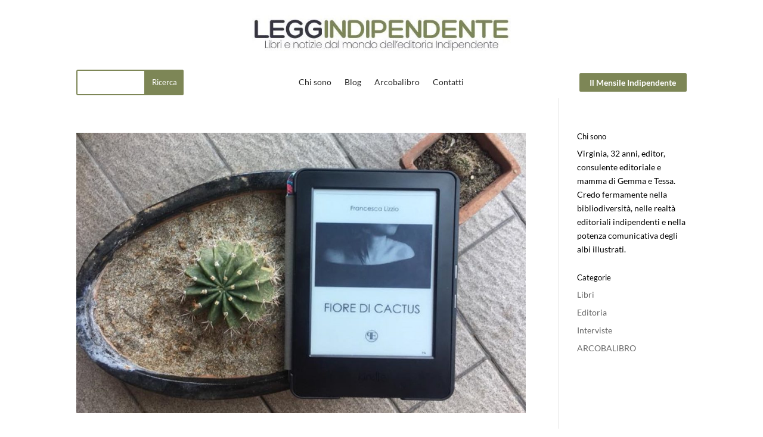

--- FILE ---
content_type: application/javascript
request_url: https://prism.app-us1.com/?a=610174866&u=https%3A%2F%2Fleggindipendente.com%2Ftag%2Ffiore-di-cactus%2F
body_size: 124
content:
window.visitorGlobalObject=window.visitorGlobalObject||window.prismGlobalObject;window.visitorGlobalObject.setVisitorId('eabf12b1-7c2b-41a5-9f30-1f60a7f304fc', '610174866');window.visitorGlobalObject.setWhitelistedServices('tracking', '610174866');